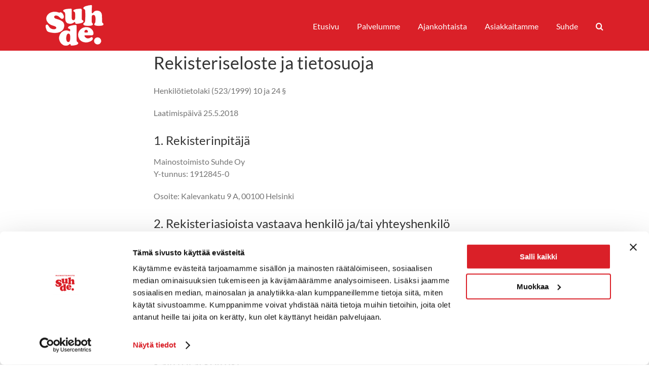

--- FILE ---
content_type: text/html; charset=utf-8
request_url: https://www.google.com/recaptcha/api2/anchor?ar=1&k=6Le31oIUAAAAAHJiv0Y5P1wm_s9NI9AUFj1GSTCo&co=aHR0cHM6Ly93d3cuc3VoZGUuZmk6NDQz&hl=en&v=PoyoqOPhxBO7pBk68S4YbpHZ&size=invisible&anchor-ms=20000&execute-ms=30000&cb=y5p60iflybss
body_size: 48799
content:
<!DOCTYPE HTML><html dir="ltr" lang="en"><head><meta http-equiv="Content-Type" content="text/html; charset=UTF-8">
<meta http-equiv="X-UA-Compatible" content="IE=edge">
<title>reCAPTCHA</title>
<style type="text/css">
/* cyrillic-ext */
@font-face {
  font-family: 'Roboto';
  font-style: normal;
  font-weight: 400;
  font-stretch: 100%;
  src: url(//fonts.gstatic.com/s/roboto/v48/KFO7CnqEu92Fr1ME7kSn66aGLdTylUAMa3GUBHMdazTgWw.woff2) format('woff2');
  unicode-range: U+0460-052F, U+1C80-1C8A, U+20B4, U+2DE0-2DFF, U+A640-A69F, U+FE2E-FE2F;
}
/* cyrillic */
@font-face {
  font-family: 'Roboto';
  font-style: normal;
  font-weight: 400;
  font-stretch: 100%;
  src: url(//fonts.gstatic.com/s/roboto/v48/KFO7CnqEu92Fr1ME7kSn66aGLdTylUAMa3iUBHMdazTgWw.woff2) format('woff2');
  unicode-range: U+0301, U+0400-045F, U+0490-0491, U+04B0-04B1, U+2116;
}
/* greek-ext */
@font-face {
  font-family: 'Roboto';
  font-style: normal;
  font-weight: 400;
  font-stretch: 100%;
  src: url(//fonts.gstatic.com/s/roboto/v48/KFO7CnqEu92Fr1ME7kSn66aGLdTylUAMa3CUBHMdazTgWw.woff2) format('woff2');
  unicode-range: U+1F00-1FFF;
}
/* greek */
@font-face {
  font-family: 'Roboto';
  font-style: normal;
  font-weight: 400;
  font-stretch: 100%;
  src: url(//fonts.gstatic.com/s/roboto/v48/KFO7CnqEu92Fr1ME7kSn66aGLdTylUAMa3-UBHMdazTgWw.woff2) format('woff2');
  unicode-range: U+0370-0377, U+037A-037F, U+0384-038A, U+038C, U+038E-03A1, U+03A3-03FF;
}
/* math */
@font-face {
  font-family: 'Roboto';
  font-style: normal;
  font-weight: 400;
  font-stretch: 100%;
  src: url(//fonts.gstatic.com/s/roboto/v48/KFO7CnqEu92Fr1ME7kSn66aGLdTylUAMawCUBHMdazTgWw.woff2) format('woff2');
  unicode-range: U+0302-0303, U+0305, U+0307-0308, U+0310, U+0312, U+0315, U+031A, U+0326-0327, U+032C, U+032F-0330, U+0332-0333, U+0338, U+033A, U+0346, U+034D, U+0391-03A1, U+03A3-03A9, U+03B1-03C9, U+03D1, U+03D5-03D6, U+03F0-03F1, U+03F4-03F5, U+2016-2017, U+2034-2038, U+203C, U+2040, U+2043, U+2047, U+2050, U+2057, U+205F, U+2070-2071, U+2074-208E, U+2090-209C, U+20D0-20DC, U+20E1, U+20E5-20EF, U+2100-2112, U+2114-2115, U+2117-2121, U+2123-214F, U+2190, U+2192, U+2194-21AE, U+21B0-21E5, U+21F1-21F2, U+21F4-2211, U+2213-2214, U+2216-22FF, U+2308-230B, U+2310, U+2319, U+231C-2321, U+2336-237A, U+237C, U+2395, U+239B-23B7, U+23D0, U+23DC-23E1, U+2474-2475, U+25AF, U+25B3, U+25B7, U+25BD, U+25C1, U+25CA, U+25CC, U+25FB, U+266D-266F, U+27C0-27FF, U+2900-2AFF, U+2B0E-2B11, U+2B30-2B4C, U+2BFE, U+3030, U+FF5B, U+FF5D, U+1D400-1D7FF, U+1EE00-1EEFF;
}
/* symbols */
@font-face {
  font-family: 'Roboto';
  font-style: normal;
  font-weight: 400;
  font-stretch: 100%;
  src: url(//fonts.gstatic.com/s/roboto/v48/KFO7CnqEu92Fr1ME7kSn66aGLdTylUAMaxKUBHMdazTgWw.woff2) format('woff2');
  unicode-range: U+0001-000C, U+000E-001F, U+007F-009F, U+20DD-20E0, U+20E2-20E4, U+2150-218F, U+2190, U+2192, U+2194-2199, U+21AF, U+21E6-21F0, U+21F3, U+2218-2219, U+2299, U+22C4-22C6, U+2300-243F, U+2440-244A, U+2460-24FF, U+25A0-27BF, U+2800-28FF, U+2921-2922, U+2981, U+29BF, U+29EB, U+2B00-2BFF, U+4DC0-4DFF, U+FFF9-FFFB, U+10140-1018E, U+10190-1019C, U+101A0, U+101D0-101FD, U+102E0-102FB, U+10E60-10E7E, U+1D2C0-1D2D3, U+1D2E0-1D37F, U+1F000-1F0FF, U+1F100-1F1AD, U+1F1E6-1F1FF, U+1F30D-1F30F, U+1F315, U+1F31C, U+1F31E, U+1F320-1F32C, U+1F336, U+1F378, U+1F37D, U+1F382, U+1F393-1F39F, U+1F3A7-1F3A8, U+1F3AC-1F3AF, U+1F3C2, U+1F3C4-1F3C6, U+1F3CA-1F3CE, U+1F3D4-1F3E0, U+1F3ED, U+1F3F1-1F3F3, U+1F3F5-1F3F7, U+1F408, U+1F415, U+1F41F, U+1F426, U+1F43F, U+1F441-1F442, U+1F444, U+1F446-1F449, U+1F44C-1F44E, U+1F453, U+1F46A, U+1F47D, U+1F4A3, U+1F4B0, U+1F4B3, U+1F4B9, U+1F4BB, U+1F4BF, U+1F4C8-1F4CB, U+1F4D6, U+1F4DA, U+1F4DF, U+1F4E3-1F4E6, U+1F4EA-1F4ED, U+1F4F7, U+1F4F9-1F4FB, U+1F4FD-1F4FE, U+1F503, U+1F507-1F50B, U+1F50D, U+1F512-1F513, U+1F53E-1F54A, U+1F54F-1F5FA, U+1F610, U+1F650-1F67F, U+1F687, U+1F68D, U+1F691, U+1F694, U+1F698, U+1F6AD, U+1F6B2, U+1F6B9-1F6BA, U+1F6BC, U+1F6C6-1F6CF, U+1F6D3-1F6D7, U+1F6E0-1F6EA, U+1F6F0-1F6F3, U+1F6F7-1F6FC, U+1F700-1F7FF, U+1F800-1F80B, U+1F810-1F847, U+1F850-1F859, U+1F860-1F887, U+1F890-1F8AD, U+1F8B0-1F8BB, U+1F8C0-1F8C1, U+1F900-1F90B, U+1F93B, U+1F946, U+1F984, U+1F996, U+1F9E9, U+1FA00-1FA6F, U+1FA70-1FA7C, U+1FA80-1FA89, U+1FA8F-1FAC6, U+1FACE-1FADC, U+1FADF-1FAE9, U+1FAF0-1FAF8, U+1FB00-1FBFF;
}
/* vietnamese */
@font-face {
  font-family: 'Roboto';
  font-style: normal;
  font-weight: 400;
  font-stretch: 100%;
  src: url(//fonts.gstatic.com/s/roboto/v48/KFO7CnqEu92Fr1ME7kSn66aGLdTylUAMa3OUBHMdazTgWw.woff2) format('woff2');
  unicode-range: U+0102-0103, U+0110-0111, U+0128-0129, U+0168-0169, U+01A0-01A1, U+01AF-01B0, U+0300-0301, U+0303-0304, U+0308-0309, U+0323, U+0329, U+1EA0-1EF9, U+20AB;
}
/* latin-ext */
@font-face {
  font-family: 'Roboto';
  font-style: normal;
  font-weight: 400;
  font-stretch: 100%;
  src: url(//fonts.gstatic.com/s/roboto/v48/KFO7CnqEu92Fr1ME7kSn66aGLdTylUAMa3KUBHMdazTgWw.woff2) format('woff2');
  unicode-range: U+0100-02BA, U+02BD-02C5, U+02C7-02CC, U+02CE-02D7, U+02DD-02FF, U+0304, U+0308, U+0329, U+1D00-1DBF, U+1E00-1E9F, U+1EF2-1EFF, U+2020, U+20A0-20AB, U+20AD-20C0, U+2113, U+2C60-2C7F, U+A720-A7FF;
}
/* latin */
@font-face {
  font-family: 'Roboto';
  font-style: normal;
  font-weight: 400;
  font-stretch: 100%;
  src: url(//fonts.gstatic.com/s/roboto/v48/KFO7CnqEu92Fr1ME7kSn66aGLdTylUAMa3yUBHMdazQ.woff2) format('woff2');
  unicode-range: U+0000-00FF, U+0131, U+0152-0153, U+02BB-02BC, U+02C6, U+02DA, U+02DC, U+0304, U+0308, U+0329, U+2000-206F, U+20AC, U+2122, U+2191, U+2193, U+2212, U+2215, U+FEFF, U+FFFD;
}
/* cyrillic-ext */
@font-face {
  font-family: 'Roboto';
  font-style: normal;
  font-weight: 500;
  font-stretch: 100%;
  src: url(//fonts.gstatic.com/s/roboto/v48/KFO7CnqEu92Fr1ME7kSn66aGLdTylUAMa3GUBHMdazTgWw.woff2) format('woff2');
  unicode-range: U+0460-052F, U+1C80-1C8A, U+20B4, U+2DE0-2DFF, U+A640-A69F, U+FE2E-FE2F;
}
/* cyrillic */
@font-face {
  font-family: 'Roboto';
  font-style: normal;
  font-weight: 500;
  font-stretch: 100%;
  src: url(//fonts.gstatic.com/s/roboto/v48/KFO7CnqEu92Fr1ME7kSn66aGLdTylUAMa3iUBHMdazTgWw.woff2) format('woff2');
  unicode-range: U+0301, U+0400-045F, U+0490-0491, U+04B0-04B1, U+2116;
}
/* greek-ext */
@font-face {
  font-family: 'Roboto';
  font-style: normal;
  font-weight: 500;
  font-stretch: 100%;
  src: url(//fonts.gstatic.com/s/roboto/v48/KFO7CnqEu92Fr1ME7kSn66aGLdTylUAMa3CUBHMdazTgWw.woff2) format('woff2');
  unicode-range: U+1F00-1FFF;
}
/* greek */
@font-face {
  font-family: 'Roboto';
  font-style: normal;
  font-weight: 500;
  font-stretch: 100%;
  src: url(//fonts.gstatic.com/s/roboto/v48/KFO7CnqEu92Fr1ME7kSn66aGLdTylUAMa3-UBHMdazTgWw.woff2) format('woff2');
  unicode-range: U+0370-0377, U+037A-037F, U+0384-038A, U+038C, U+038E-03A1, U+03A3-03FF;
}
/* math */
@font-face {
  font-family: 'Roboto';
  font-style: normal;
  font-weight: 500;
  font-stretch: 100%;
  src: url(//fonts.gstatic.com/s/roboto/v48/KFO7CnqEu92Fr1ME7kSn66aGLdTylUAMawCUBHMdazTgWw.woff2) format('woff2');
  unicode-range: U+0302-0303, U+0305, U+0307-0308, U+0310, U+0312, U+0315, U+031A, U+0326-0327, U+032C, U+032F-0330, U+0332-0333, U+0338, U+033A, U+0346, U+034D, U+0391-03A1, U+03A3-03A9, U+03B1-03C9, U+03D1, U+03D5-03D6, U+03F0-03F1, U+03F4-03F5, U+2016-2017, U+2034-2038, U+203C, U+2040, U+2043, U+2047, U+2050, U+2057, U+205F, U+2070-2071, U+2074-208E, U+2090-209C, U+20D0-20DC, U+20E1, U+20E5-20EF, U+2100-2112, U+2114-2115, U+2117-2121, U+2123-214F, U+2190, U+2192, U+2194-21AE, U+21B0-21E5, U+21F1-21F2, U+21F4-2211, U+2213-2214, U+2216-22FF, U+2308-230B, U+2310, U+2319, U+231C-2321, U+2336-237A, U+237C, U+2395, U+239B-23B7, U+23D0, U+23DC-23E1, U+2474-2475, U+25AF, U+25B3, U+25B7, U+25BD, U+25C1, U+25CA, U+25CC, U+25FB, U+266D-266F, U+27C0-27FF, U+2900-2AFF, U+2B0E-2B11, U+2B30-2B4C, U+2BFE, U+3030, U+FF5B, U+FF5D, U+1D400-1D7FF, U+1EE00-1EEFF;
}
/* symbols */
@font-face {
  font-family: 'Roboto';
  font-style: normal;
  font-weight: 500;
  font-stretch: 100%;
  src: url(//fonts.gstatic.com/s/roboto/v48/KFO7CnqEu92Fr1ME7kSn66aGLdTylUAMaxKUBHMdazTgWw.woff2) format('woff2');
  unicode-range: U+0001-000C, U+000E-001F, U+007F-009F, U+20DD-20E0, U+20E2-20E4, U+2150-218F, U+2190, U+2192, U+2194-2199, U+21AF, U+21E6-21F0, U+21F3, U+2218-2219, U+2299, U+22C4-22C6, U+2300-243F, U+2440-244A, U+2460-24FF, U+25A0-27BF, U+2800-28FF, U+2921-2922, U+2981, U+29BF, U+29EB, U+2B00-2BFF, U+4DC0-4DFF, U+FFF9-FFFB, U+10140-1018E, U+10190-1019C, U+101A0, U+101D0-101FD, U+102E0-102FB, U+10E60-10E7E, U+1D2C0-1D2D3, U+1D2E0-1D37F, U+1F000-1F0FF, U+1F100-1F1AD, U+1F1E6-1F1FF, U+1F30D-1F30F, U+1F315, U+1F31C, U+1F31E, U+1F320-1F32C, U+1F336, U+1F378, U+1F37D, U+1F382, U+1F393-1F39F, U+1F3A7-1F3A8, U+1F3AC-1F3AF, U+1F3C2, U+1F3C4-1F3C6, U+1F3CA-1F3CE, U+1F3D4-1F3E0, U+1F3ED, U+1F3F1-1F3F3, U+1F3F5-1F3F7, U+1F408, U+1F415, U+1F41F, U+1F426, U+1F43F, U+1F441-1F442, U+1F444, U+1F446-1F449, U+1F44C-1F44E, U+1F453, U+1F46A, U+1F47D, U+1F4A3, U+1F4B0, U+1F4B3, U+1F4B9, U+1F4BB, U+1F4BF, U+1F4C8-1F4CB, U+1F4D6, U+1F4DA, U+1F4DF, U+1F4E3-1F4E6, U+1F4EA-1F4ED, U+1F4F7, U+1F4F9-1F4FB, U+1F4FD-1F4FE, U+1F503, U+1F507-1F50B, U+1F50D, U+1F512-1F513, U+1F53E-1F54A, U+1F54F-1F5FA, U+1F610, U+1F650-1F67F, U+1F687, U+1F68D, U+1F691, U+1F694, U+1F698, U+1F6AD, U+1F6B2, U+1F6B9-1F6BA, U+1F6BC, U+1F6C6-1F6CF, U+1F6D3-1F6D7, U+1F6E0-1F6EA, U+1F6F0-1F6F3, U+1F6F7-1F6FC, U+1F700-1F7FF, U+1F800-1F80B, U+1F810-1F847, U+1F850-1F859, U+1F860-1F887, U+1F890-1F8AD, U+1F8B0-1F8BB, U+1F8C0-1F8C1, U+1F900-1F90B, U+1F93B, U+1F946, U+1F984, U+1F996, U+1F9E9, U+1FA00-1FA6F, U+1FA70-1FA7C, U+1FA80-1FA89, U+1FA8F-1FAC6, U+1FACE-1FADC, U+1FADF-1FAE9, U+1FAF0-1FAF8, U+1FB00-1FBFF;
}
/* vietnamese */
@font-face {
  font-family: 'Roboto';
  font-style: normal;
  font-weight: 500;
  font-stretch: 100%;
  src: url(//fonts.gstatic.com/s/roboto/v48/KFO7CnqEu92Fr1ME7kSn66aGLdTylUAMa3OUBHMdazTgWw.woff2) format('woff2');
  unicode-range: U+0102-0103, U+0110-0111, U+0128-0129, U+0168-0169, U+01A0-01A1, U+01AF-01B0, U+0300-0301, U+0303-0304, U+0308-0309, U+0323, U+0329, U+1EA0-1EF9, U+20AB;
}
/* latin-ext */
@font-face {
  font-family: 'Roboto';
  font-style: normal;
  font-weight: 500;
  font-stretch: 100%;
  src: url(//fonts.gstatic.com/s/roboto/v48/KFO7CnqEu92Fr1ME7kSn66aGLdTylUAMa3KUBHMdazTgWw.woff2) format('woff2');
  unicode-range: U+0100-02BA, U+02BD-02C5, U+02C7-02CC, U+02CE-02D7, U+02DD-02FF, U+0304, U+0308, U+0329, U+1D00-1DBF, U+1E00-1E9F, U+1EF2-1EFF, U+2020, U+20A0-20AB, U+20AD-20C0, U+2113, U+2C60-2C7F, U+A720-A7FF;
}
/* latin */
@font-face {
  font-family: 'Roboto';
  font-style: normal;
  font-weight: 500;
  font-stretch: 100%;
  src: url(//fonts.gstatic.com/s/roboto/v48/KFO7CnqEu92Fr1ME7kSn66aGLdTylUAMa3yUBHMdazQ.woff2) format('woff2');
  unicode-range: U+0000-00FF, U+0131, U+0152-0153, U+02BB-02BC, U+02C6, U+02DA, U+02DC, U+0304, U+0308, U+0329, U+2000-206F, U+20AC, U+2122, U+2191, U+2193, U+2212, U+2215, U+FEFF, U+FFFD;
}
/* cyrillic-ext */
@font-face {
  font-family: 'Roboto';
  font-style: normal;
  font-weight: 900;
  font-stretch: 100%;
  src: url(//fonts.gstatic.com/s/roboto/v48/KFO7CnqEu92Fr1ME7kSn66aGLdTylUAMa3GUBHMdazTgWw.woff2) format('woff2');
  unicode-range: U+0460-052F, U+1C80-1C8A, U+20B4, U+2DE0-2DFF, U+A640-A69F, U+FE2E-FE2F;
}
/* cyrillic */
@font-face {
  font-family: 'Roboto';
  font-style: normal;
  font-weight: 900;
  font-stretch: 100%;
  src: url(//fonts.gstatic.com/s/roboto/v48/KFO7CnqEu92Fr1ME7kSn66aGLdTylUAMa3iUBHMdazTgWw.woff2) format('woff2');
  unicode-range: U+0301, U+0400-045F, U+0490-0491, U+04B0-04B1, U+2116;
}
/* greek-ext */
@font-face {
  font-family: 'Roboto';
  font-style: normal;
  font-weight: 900;
  font-stretch: 100%;
  src: url(//fonts.gstatic.com/s/roboto/v48/KFO7CnqEu92Fr1ME7kSn66aGLdTylUAMa3CUBHMdazTgWw.woff2) format('woff2');
  unicode-range: U+1F00-1FFF;
}
/* greek */
@font-face {
  font-family: 'Roboto';
  font-style: normal;
  font-weight: 900;
  font-stretch: 100%;
  src: url(//fonts.gstatic.com/s/roboto/v48/KFO7CnqEu92Fr1ME7kSn66aGLdTylUAMa3-UBHMdazTgWw.woff2) format('woff2');
  unicode-range: U+0370-0377, U+037A-037F, U+0384-038A, U+038C, U+038E-03A1, U+03A3-03FF;
}
/* math */
@font-face {
  font-family: 'Roboto';
  font-style: normal;
  font-weight: 900;
  font-stretch: 100%;
  src: url(//fonts.gstatic.com/s/roboto/v48/KFO7CnqEu92Fr1ME7kSn66aGLdTylUAMawCUBHMdazTgWw.woff2) format('woff2');
  unicode-range: U+0302-0303, U+0305, U+0307-0308, U+0310, U+0312, U+0315, U+031A, U+0326-0327, U+032C, U+032F-0330, U+0332-0333, U+0338, U+033A, U+0346, U+034D, U+0391-03A1, U+03A3-03A9, U+03B1-03C9, U+03D1, U+03D5-03D6, U+03F0-03F1, U+03F4-03F5, U+2016-2017, U+2034-2038, U+203C, U+2040, U+2043, U+2047, U+2050, U+2057, U+205F, U+2070-2071, U+2074-208E, U+2090-209C, U+20D0-20DC, U+20E1, U+20E5-20EF, U+2100-2112, U+2114-2115, U+2117-2121, U+2123-214F, U+2190, U+2192, U+2194-21AE, U+21B0-21E5, U+21F1-21F2, U+21F4-2211, U+2213-2214, U+2216-22FF, U+2308-230B, U+2310, U+2319, U+231C-2321, U+2336-237A, U+237C, U+2395, U+239B-23B7, U+23D0, U+23DC-23E1, U+2474-2475, U+25AF, U+25B3, U+25B7, U+25BD, U+25C1, U+25CA, U+25CC, U+25FB, U+266D-266F, U+27C0-27FF, U+2900-2AFF, U+2B0E-2B11, U+2B30-2B4C, U+2BFE, U+3030, U+FF5B, U+FF5D, U+1D400-1D7FF, U+1EE00-1EEFF;
}
/* symbols */
@font-face {
  font-family: 'Roboto';
  font-style: normal;
  font-weight: 900;
  font-stretch: 100%;
  src: url(//fonts.gstatic.com/s/roboto/v48/KFO7CnqEu92Fr1ME7kSn66aGLdTylUAMaxKUBHMdazTgWw.woff2) format('woff2');
  unicode-range: U+0001-000C, U+000E-001F, U+007F-009F, U+20DD-20E0, U+20E2-20E4, U+2150-218F, U+2190, U+2192, U+2194-2199, U+21AF, U+21E6-21F0, U+21F3, U+2218-2219, U+2299, U+22C4-22C6, U+2300-243F, U+2440-244A, U+2460-24FF, U+25A0-27BF, U+2800-28FF, U+2921-2922, U+2981, U+29BF, U+29EB, U+2B00-2BFF, U+4DC0-4DFF, U+FFF9-FFFB, U+10140-1018E, U+10190-1019C, U+101A0, U+101D0-101FD, U+102E0-102FB, U+10E60-10E7E, U+1D2C0-1D2D3, U+1D2E0-1D37F, U+1F000-1F0FF, U+1F100-1F1AD, U+1F1E6-1F1FF, U+1F30D-1F30F, U+1F315, U+1F31C, U+1F31E, U+1F320-1F32C, U+1F336, U+1F378, U+1F37D, U+1F382, U+1F393-1F39F, U+1F3A7-1F3A8, U+1F3AC-1F3AF, U+1F3C2, U+1F3C4-1F3C6, U+1F3CA-1F3CE, U+1F3D4-1F3E0, U+1F3ED, U+1F3F1-1F3F3, U+1F3F5-1F3F7, U+1F408, U+1F415, U+1F41F, U+1F426, U+1F43F, U+1F441-1F442, U+1F444, U+1F446-1F449, U+1F44C-1F44E, U+1F453, U+1F46A, U+1F47D, U+1F4A3, U+1F4B0, U+1F4B3, U+1F4B9, U+1F4BB, U+1F4BF, U+1F4C8-1F4CB, U+1F4D6, U+1F4DA, U+1F4DF, U+1F4E3-1F4E6, U+1F4EA-1F4ED, U+1F4F7, U+1F4F9-1F4FB, U+1F4FD-1F4FE, U+1F503, U+1F507-1F50B, U+1F50D, U+1F512-1F513, U+1F53E-1F54A, U+1F54F-1F5FA, U+1F610, U+1F650-1F67F, U+1F687, U+1F68D, U+1F691, U+1F694, U+1F698, U+1F6AD, U+1F6B2, U+1F6B9-1F6BA, U+1F6BC, U+1F6C6-1F6CF, U+1F6D3-1F6D7, U+1F6E0-1F6EA, U+1F6F0-1F6F3, U+1F6F7-1F6FC, U+1F700-1F7FF, U+1F800-1F80B, U+1F810-1F847, U+1F850-1F859, U+1F860-1F887, U+1F890-1F8AD, U+1F8B0-1F8BB, U+1F8C0-1F8C1, U+1F900-1F90B, U+1F93B, U+1F946, U+1F984, U+1F996, U+1F9E9, U+1FA00-1FA6F, U+1FA70-1FA7C, U+1FA80-1FA89, U+1FA8F-1FAC6, U+1FACE-1FADC, U+1FADF-1FAE9, U+1FAF0-1FAF8, U+1FB00-1FBFF;
}
/* vietnamese */
@font-face {
  font-family: 'Roboto';
  font-style: normal;
  font-weight: 900;
  font-stretch: 100%;
  src: url(//fonts.gstatic.com/s/roboto/v48/KFO7CnqEu92Fr1ME7kSn66aGLdTylUAMa3OUBHMdazTgWw.woff2) format('woff2');
  unicode-range: U+0102-0103, U+0110-0111, U+0128-0129, U+0168-0169, U+01A0-01A1, U+01AF-01B0, U+0300-0301, U+0303-0304, U+0308-0309, U+0323, U+0329, U+1EA0-1EF9, U+20AB;
}
/* latin-ext */
@font-face {
  font-family: 'Roboto';
  font-style: normal;
  font-weight: 900;
  font-stretch: 100%;
  src: url(//fonts.gstatic.com/s/roboto/v48/KFO7CnqEu92Fr1ME7kSn66aGLdTylUAMa3KUBHMdazTgWw.woff2) format('woff2');
  unicode-range: U+0100-02BA, U+02BD-02C5, U+02C7-02CC, U+02CE-02D7, U+02DD-02FF, U+0304, U+0308, U+0329, U+1D00-1DBF, U+1E00-1E9F, U+1EF2-1EFF, U+2020, U+20A0-20AB, U+20AD-20C0, U+2113, U+2C60-2C7F, U+A720-A7FF;
}
/* latin */
@font-face {
  font-family: 'Roboto';
  font-style: normal;
  font-weight: 900;
  font-stretch: 100%;
  src: url(//fonts.gstatic.com/s/roboto/v48/KFO7CnqEu92Fr1ME7kSn66aGLdTylUAMa3yUBHMdazQ.woff2) format('woff2');
  unicode-range: U+0000-00FF, U+0131, U+0152-0153, U+02BB-02BC, U+02C6, U+02DA, U+02DC, U+0304, U+0308, U+0329, U+2000-206F, U+20AC, U+2122, U+2191, U+2193, U+2212, U+2215, U+FEFF, U+FFFD;
}

</style>
<link rel="stylesheet" type="text/css" href="https://www.gstatic.com/recaptcha/releases/PoyoqOPhxBO7pBk68S4YbpHZ/styles__ltr.css">
<script nonce="Sq06W_k0YJK0UI4hi2xfsw" type="text/javascript">window['__recaptcha_api'] = 'https://www.google.com/recaptcha/api2/';</script>
<script type="text/javascript" src="https://www.gstatic.com/recaptcha/releases/PoyoqOPhxBO7pBk68S4YbpHZ/recaptcha__en.js" nonce="Sq06W_k0YJK0UI4hi2xfsw">
      
    </script></head>
<body><div id="rc-anchor-alert" class="rc-anchor-alert"></div>
<input type="hidden" id="recaptcha-token" value="[base64]">
<script type="text/javascript" nonce="Sq06W_k0YJK0UI4hi2xfsw">
      recaptcha.anchor.Main.init("[\x22ainput\x22,[\x22bgdata\x22,\x22\x22,\[base64]/[base64]/bmV3IFpbdF0obVswXSk6Sz09Mj9uZXcgWlt0XShtWzBdLG1bMV0pOks9PTM/bmV3IFpbdF0obVswXSxtWzFdLG1bMl0pOks9PTQ/[base64]/[base64]/[base64]/[base64]/[base64]/[base64]/[base64]/[base64]/[base64]/[base64]/[base64]/[base64]/[base64]/[base64]\\u003d\\u003d\x22,\[base64]\\u003d\x22,\x22w5vCqU7Cv8O4w6rCgFVcMDDCv8Kww7hWecKEwolfwonDgjzDgho8w74Fw7URwoTDvCZBw7gQO8KsRx9Kbg/DhMOrVDnCusOxwoJtwpV9w4vCkcOgw7YGScOLw68nQynDkcKBw4Itwo0BccOQwp9/PcK/[base64]/DqSjCuycxw4sjK1LDksK/w67DscOeRlXDjj/DuMK2w6jDp1t3VcKRwqlJw5DDuCLDtsKFwoUEwq8/RXfDvR0oQSPDisOBc8OkFMKwwqPDtj4QacO2wogaw6bCo34dbMOlwr4NwqfDg8Kyw4l2wpkWBhxRw4oIGBLCv8KpwrcNw6fDhA44wrojXTtEfUbCvk5HwpDDpcKeTsKGOMOoWS7CusK1w5fDvsK6w7pJwpZbMS/CgCTDgypFwpXDm1wcN2TDvl19Xz0gw5bDncK9w4Vpw57CrcOWFMOQPcKuPsKGAV5IworDvRHChB/DthTCsE7CrcKtPsOCY2EjDURcKMOUw7d7w5JqecKdwrPDuFwzGTU0w5fCixMvQC/CsxERwrfCjRQ+E8K2VsKJwoHDinJhwps8w6nCjMK0wozCrAMJwo9zw69/wpbDgTBCw5olBz4YwpUyDMOHw5vDgUMdw6o8OMOTwq3ChsOzwoPCh2ZiQFoJCAnCucKXYzfDiA96ccOAD8OawoUJw7TDisO5DG98ScKmV8OUS8Olw7MIwr/Dn8O2IMK5EcO+w4lifBB0w5Uqwrl0dTYhAF/ClcKad0DDs8K4wo3CvRrDgsK7woXDji0JWyw5w5XDvcOXKXkWw7VvLCwvBgbDnj8iwpPCosOLHlw3Tm0Rw67CqB7CmBLCs8Kkw43DsA1aw4Vgw7sxMcOjw4bDpmNpwrcCGGlvw502IcOKDg/[base64]/DtlzDkGzDtGjDkFIeMlJOU8OLwp/DgxBgNcO5w5VjwozDmMOAw7hkwrZqCsOSVsKfDQXCqcK0w71wBcKkw5B+wqzCg3fDscO5OC/CsGIeVTzClsOMWsKZw6w9w7rCksO4w6HCl8KWLcOxwoQJw77Cnw/Ch8OhwqHDs8KqwopDwqxhV3EewpV1A8OmOsOUwokWwonCnMO6w6wfMWvCv8Oow6DCgjvDk8KbNMOuw7PDo8Oew6jDmsKMw7HDnQg2DX8QOcOrRyLDrAXCkVsKT1QkfsO0w5XDvMKSUcKWw5IVI8KVKMKTw6Fpw5Y2JsK3w78lwqjCmXc/[base64]/DlxbCr8KGeVoyw617w60VCSnDq8K0Vg7CmGg4wqR8wq08T8OJETQ9w6nDtcOtCcKfw4xlw7pMbBMHOGnDtQQKWcOYPi/ChcOrZsKCDGUwB8OaXsOIwpvCm27Cn8OUw6Uzw6offxlbw6zDswhuacOFwpMIwo/Cj8KSLkUuw6XDkzx/wpHDiht1KUrCtH/DpMKwSEBLw7nDvMOyw6M3wq7DrHjCiWvCuSDDiH0vOjnCiMKyw5R0KMKDSTJWw6lIw64+wr7DhA4BQcKew5PCmsOtwrjDhMKbZcKXbsO3XMOfb8O/RcKPw7XClMKyOcOHfzA2wonDs8OiE8KlY8KmQBnDtUjDosK9worCksO1HjQKw7XDvMOmw7pbwpHClMOwwq/DhsKYLEvDt0rCr07DhF/CrcK1PG7DkysKXsOfw5wuM8ODT8O+w60Ew6rDqXbDiwQXw6LCmsKew6UrWsK4FR8yA8OkMnLCsBjDgMO0VQ0rVsK4bDgowrJLT0/Dl30BGEjCk8O0wqo8c2rCi0TCp2fDgBAVw4J5w7vDtsKgwqnCusKLw73Dl3TCrcKLK3XCjcOzC8K4wo8INcKERMOjw6MUw4AdPjHDhALDokEHRsKpPErCrT7DhUsoWwZUw6Mrw7VmwrY5w4bDj2/[base64]/[base64]/CnMKpKUbDtxLCmn3DpMOZwpnDjzPDpD0bw5MLIcO6RsO/w6bDtTPDvR/DrTDDhx9pWAUMwrY4wqDClRwrWsOCB8Oiw6FxVx4Kwos7eE7DizXDmMOMw6TDj8OPwosKwpNRw4dfbcKYwrMpwrXCrMOew7ctw47CkcKldcOSd8K+IMOpPzk/wpdHw7VkYcO+wqkuUS/DhMOmHMKcflHDmcOtwpPDjX3CsMK1w7gIwqU5wp51w67CvigIP8Kpd1xZAcK5wqEuEQElwprCiwvCqShOw73DglLDvVTCiF5bw7JkwofDvH9mcmPDlXbChcKcw5law5VVM8K1wpvDmVzDs8O9w5xFwpPDr8K6w67Dmg7DvsKqw6M0acOvYA/CgsOIwpZDcj4uw4INEMOUw5/CoyHDoMOew7bDjUrCssOZWWrDg1bCmxTCsy9MMMKhZsK0PsKrU8KZwoU0T8KzEWJjwoFLHMKBw57DkicpN1pVenIXw4zCocKTw78zeMO2JQIVbxRbfcKrAUZcKGJ6BRNxwqcxW8Kqw5QuwrrCkMOMwqF4fituJ8OKw6BcwqPDqcOKYsOyX8Odw7LCkMKBA0gfwr/Cl8KmPsOeQ8K+wqjCvsOmw79rDVsVc8OufS10GXQgw7nCmMKZXWdCEXVpG8KDwp0Tw7JYw4BqwoYAw6zCuUgnC8OIw4YEUsO8wpnDpCAwwoHDp2bCtsOIRxjCssO2aW8bwqpSw6thw4ZmfcKpR8OVDnPCjMK6McK+XS4bY8Kvwoo9w559H8K9fnYVwqrClCgOWsK3Cn/CiUvDhsKhwqbClV9peMKAOcKNeg/Dm8OmKCXCmcOjenLDi8K5Hn3CjMKsIQXDqCfDmgPCgT/DpXXCqBE/wr3DtsOPZ8Kxw6YTw5VhwoTCjMOSGV11BzJVwr/Cm8KAwpIgw5XCpkTCtAEvHmbCgMKCQwbDicK7Pm7DjcKcX23Dlw3DjsOoVX7CjkPCsMKtw5lGcsOOHw9sw7hBwrvCpcKtw5BKAxoqw53DmMKdL8Olw4rDiMO6w4tcwrQzERtFZiPDj8K5MUjDmMOfwoTCoFXCpg/[base64]/DnRoZbMKMOcOkBCY0w79eTjnDsMKQWcK5w7g7aMKlW1zDk2jCm8K2wqnCtcK9wr1TAMK/UsKpwqjDjsKcw5VOw5/DoxrChcO5wrgKYjhIMDoTwovDr8KpbsOCfMKBMTTCpxzCucKbw646wpsZKsOtVhZqw6zCisKrHFNEcCXCjcK+PkLDsUhhYsOSHMKuOysQwp/DqcOvwpDDohEsWsOkw6nCosKXw7oAw7B0w69/[base64]/CucOnwrvCl8Onwp3DgMKDw6TCgsOLwqFwMDPCjcK4aFkYG8K/w4UMw7jChMOPw5LDmBXDksO5wrjDoMKawosvTMK7BUnDisKRQMKkbsOYw5LDm0lAwqVSw4AaVsOeVBfDqcKVwr/Cpm3Do8O7wqjCssOIVSg1w4bCkcKVwpbDtzx+w6p+LsK4w4I0f8O3wq4tw6VSUWZyRXLDqBpIYl5sw6NdwrHDucK3wojDmA9JwoZPwrsbEVIpwr/DjcO2XMKMBcKxdMK1b24bw5V7w5HDhVHDoibCvXIIJsKewqhWCcOAwo9VwqDDg0fDuEgvwrXDt8Oqw77CjcOSD8OhwqrDrsKuwqpVPsKQKy8vw6LDisOCwqnCmSgSBmh8QcK7Y3HChcKGQyXDlcOqw5/Du8KEw6rChsO3bMO6w5TDkMOlZcK1ccKCwq8uFBPCj0FTZsKEw6jDi8O0e8OAWMK+w4UGAE/CiU3DmndgJxFJWA9fEl8DwoAZw502w7zCr8K1N8OCwovDgQE2Gy0mX8OJbCPDosKrw5zDtMKnb0zCi8OwJmLDocKuO1zDixJqwrzCq1MiwpbDjzdNBg7DgcOcTE8AOQ1tw4zDrER9VzR4wrISa8KGwqdWcMOywr8Pwp4fX8OCwq/DqHkdw4fCsGjCn8OdbEzDiMKCVcOiasK2woDDv8KqJnULw4bDolR2FcK6wpUHbCDDqBEDwp4eFkp3w5fCokBxwq/Do8OgX8KswqDCniHDgkkiw7jDoB1tbRR2M3PDiDReI8OyfljDncK6w5QLUgFmwqA0wpEaEArDsMKmVSVZGWkvwoDCtsO2CCHCo3fCvkMgTcKMeMKWwp4WwoLCgMOFw7/[base64]/CjsKkwqbDlcKSDBrCrF/Dr0k+w5LCvMKrw77Cg8Knw6ZcZALCscKSwrJ3O8Oiw4/[base64]/DmyAmw5EZJsKSKsK/[base64]/DjBTCtQrDgcOxHRgrwq7Dt8OIbigVw4NYwrAnCcOPwp1JLcKswp7DnDPCmywgGMKiw4PCrS9Uw6HDvXxWw4VswrMqw6ALdVrDvz/[base64]/CkcOWEnkHVcK4BMOiw5nCuF3CucOWw7HCvcOzZcObwqLDlMKrNi3CrcKcJcOTwpIfK0gFBMO/w6tgO8OSwoLCvSLDq8KmXiDDtXHDo8KZBMK8w6HDpMKBw4oCw6hfw60uw7w+wpTDg1tmw6/Dn8OHQX1Ww4oTwqR6w6sRw6oCI8KOwr/[base64]/DqRbCuxHCvXLDkQ7Dq8Onw7zDp8Krw5EtwqHDqUjDiMK8fApaw5U7wqLDvsOAwojCgcOTwqtnw4PDsMK6LxLCs2fCnmJ5C8OqV8ObFXpOMxPDpkw4w7sowrPDuVU/[base64]/bW/[base64]/CtsKpZUBhM8KOwpXCs8K6amPDh3rCo8KbeyDCqsKzfsKgwqDDol/[base64]/DmsKjwqjCv09zwrB7w67Cv0/CpMOlwqcBasOhGDbDjEEUc1fDgsONI8Kzw61ZXmTCqQsNWsOjw5fCosKZw5vDtsKfwr/CgMOuLR7CnsOQbMKawobCoh8FIcOkw57CgcKHw7vCv2PCq8OFDiR2RMObH8KsSghUUsOaKADCi8KvLAsGw5oPOGEpwoXCm8Oqw6fDqcOkZxdPwrAtwos/[base64]/CuMOLw4vDtyJNGMOwwq/CjjPCt2/CucK5A1bCuj/CkMOZRlfCtgcpecKcw5fDnQosKC3CtsKKw6UlaHwawr/[base64]/DlBwUOSfDlcKcwqHDrMOSwoLChsOwwprCv1dBw7fDnsKrw6XDmxd2B8O/[base64]/Cv8Omw5HCs2E8wqxFwrvCu1PDqsK+w7k/XcO/wrzDpcO6LwLCizxCwrTCoU1edsOFw4oLRlzDgcKQWGLDqMOzWMKNNMKSHMK1eG/CocOnwqHCisK3w53Chx9Cw6tEwolBwodKFcKuwrcvHWjCl8OXRn/CqgEDDBoiajDDvMOMw6rCo8Olw7HCgFvDhDNFBTHDgkReEMKzw67DicOfwpzDk8OzBMOWbynDm8O5w7Icw4lrLMOQTcOLZcKkwrpjIlZRZ8KuecO2w6/CtE5TAFjDlMOFJDZFdcKMfcOwIAdZOMKvwrhzw7ZGVGvCs2sZwpjDkBhzeh9pw6nCjcKlwrFOIEPDoMO2wocvTBd5wrwTwo9XFMKLTw7CkMOTwonCswwiEsKTwqh9wogge8KMOcOhwrdjC38XAcK3woXCty7DngM5woxNw7XCp8KEw71RS1LCpXFZw6Q/wp3Du8KOW0AXwpPCl34aHV8Jw5jDgMKnN8OMw4jDg8OlwrLDqsKowqYGwrN8GQpRcMO2wpXDnwo4w4/Dt8OUeMKYw4rCm8K/wqzDrsOQwp/DssKqwqnCrRPDj2fCtcKWw5xKXMO2w4UJFkjDuzAvABTDgsOtWsK+YMOpw5LClANUWsOsNHDDhMKaZMOWwpdvwrtQwqNXFMKnwrgMKsOHUyR5wqxSw6TDmDTDhEUTcXjCn23DnDhVw6Qzwp/CkWQyw4vDhsKewo8IJXzDnEzDg8OvHXnDu8OXwoBLN8OmwrrChCIbw5UZwqHCgcOpw7sCw4RtGlPCshgRw5Auwo7DjcOzPE/CvnUzYU/[base64]/[base64]/DsnjDmEnCrE/[base64]/DkjYOw6c+wp9Nw41JI8OxwotKF2BTEUPDoV3Cq8O9w57DnAbDpsK/[base64]/DliXDmQ9cXTQKXnXCox7DkjXDnR83QsKQwrtiw7/Dp1LCkMKcwqTDrMKyUXvCrMKZwo1/woHCp8KYwptTXcKuWMOQwoDCscOjwpR6w7UcKMKswqvCpcOcAMKrw6o9FsKmwpNZbwPDhWjDhMOyaMOISMORwovDlxpaf8O0DMKuwp05woNww6tqwoBRBMKXIXTDh3A8w7JFOlNEJn/ClsK0wqQYS8OBw4DDq8KPw5NleWEGDcOiw7Flw5BbLzcfQEHDhsKZG2/[base64]/CsFVEecKgwpIvEyvCqR8hGToaWA/DkcKww4DChWLDgsKxwpobwoEswosvBcO9wpoOw6cxw4TDvn9aJcKEwqE0w6kmwpLCkmVvEjzChsKvTyVIwo/Ds8O4wpvDiVTDs8KZaVMTZBAfwpwywrTDnD3CqW98wp5keFjCp8KoNMOgU8K/w6PDssKHwprDgTPDhkZKw6DDnMKQw7hAZ8KLa1PDssOWeWbDlwlAw4x4wrQFBy3Cnypew6jDoMOpwoMXw5d5wofDsBsydMKYwoQKwr1ywpIuaADCgn3DtARswqTCo8KKw7vDuV0uw5s2BA3Dt0jDrsOOT8KvwobCg2/DoMOxwoMLw6EKwpxCUnXCilRwdMONwqtbe3nDucK/wql7w705CcKyd8KgJj9Bwq4Qw55Pw7pVw7Bdw5A3wofDscKUGMOZZcOfw4hNeMK5RMKnwroiwr7Cv8OdwoXDtHDDvMKzaAscfsOqwpfDs8O3DMO/wpTCuSQsw54uw6x1woXDv3LDtcOJcMOwZ8KbacOlI8ONFsO0w5fCjm/[base64]/wpTDqXPDp0DCs8OQw5LDocKcL8OZDMKlw79cOsOWwq0Tw7PCosKwfcKSwqPDjFwswofCtDVUw6UrwqbCjDQ2wqLDtsOPw5IGa8KubcOCcArChzYOW0wjN8O3XcKZwqscJU3CkgvDiHDCqMO8w77DlFkkw5nCql/CgjXCj8OlKcOZe8KRwrbDm8OzDMKiwpvCkcO4D8K+w50UwqMPHsKKFsKqWMOqw5ctYl7CicOVw4TDrmUSIBvCvcOIeMObwoFGOcK6woXDk8KLwpvCk8KuwqfCqjHCocKDbcKgD8KbBMO9wow+McOmwoMcw65WwqAWVXLDqsK9WMO4Iz/DhcKQw5bCm0sVwoA+IDUswpjDnHTCn8Kzw5UBwqdwB3PCkMO1YsOoCjUrIMOZw6bCkkbDml7DrMKZd8Omwrp5w7LCvQ4Ow5U6w7DDoMOXZxEAw710H8O5C8OFbGlCw7XCtcOXJXUrwq7CrWV1w4doPMKWwrgQwpETw6opLsKPw7k1w55GZgJoecOXwr8gwp/[base64]/w4rDkcKiQE3CnVvCm8OBSAXCrD3DuMO9wpF9worDlcOMEnnCr2EtKwLDicOEwqLDh8O2w4xafsOITsK/wrg3KxgyV8OJwr0+w7pgD0wQFzMxW8Oww48VVxMddkfChMOjBMOMw5DDmmXDjsKXRxzCmUzCgFR3WsOowqUnw6jCvMKgwq5cw4xowrsfO2QTLVxeFFDDrcOlcMOJBQ80X8KnwoY3GMKuw5piNsKdIQ9GwpdoFMOGwo7DuMOyQwpKwqVrw7bCoQbCp8K1w5l/MTjCsMKcw6zCrDU0K8KIwp7Dl0zDjcKgw5wqw5VIJVfCo8Olw53DoWLCnsKUW8ODMCx1wqzCrAkweyg4wrxBw57CpcO/[base64]/wpHCpD82dsObw68ZwqbDkW3CjcKASsKzM8ONXlfDnTDDv8KIw5zCoUkeUcO4wp/[base64]/Dk8K/wpE9wqQ+wpJfwohIwpsSXlnDqAkEETfChcO7w4kQOsO0woQTw6XClAvCpC5dw7XCrcOdwqM5w6sULsOewrMhDGtnYcK7WjzDjRnCkcOEwrdMwqM7wp/CvVfCjBUrdmg9DcKlw43Ct8Oswod5WxgCwoo6ez/Dn3BCc28qwpQew4EDJMKQEsKyKnjDrsKwbcOFJsKzZ2jDvlJtETUOwrlLw7I1MV8BN0RCwr/CmsOOL8Oew4HCk8KJbMKPw6nCjDYQJcO/[base64]/wp3CvAXCi8OaaXUieMK+w4zDiXB2wpFpFsKFOsOjIgLCpUkRNU3DpWlDw7YaJsKAI8OUwrvDh2/[base64]/[base64]/Cp8Kmf8OPwq95ZMKIw7xHAcOmw51GEgLCglnCgw3CmMOWe8OIw6HClRB/w5NGw6kbw4xJw7dCwodtwqMaw6/CoBrDnWXCgSTCsQdQwqt7GsKSwrpaORhiHCxcwpNdwqkDwonCmUlKVsKhL8KWY8OZw4rDo1Z5EMOKw7jCsMKWw5rCtcKQwo7DvztYw4BjPjvDisK3w44DI8KIc1NtwrYXY8OSwoHCqEZKwrzCiW/Cg8O/w5lMS2/DjsKcwo8CaA/DjcOiAsOCbsOvw70EwrQNJQjCgsOHBsOeZcOxOjnCsGAyw5LDqMOSSkDDtjjCphkYw5fCkn4OAcOZP8ORwqDCn1g2wrPDrEPDqVbCoUjDn2/ClTPDqcKSwpERecKVZ3jDqjDDpcOgXMOYXXLDpGHChXvDsx3Cn8OYPAVJw6tEw5fDjcKew7XDt0HCpsO5w43Cp8OlfyXClQ7Dr8OhAsOgdsKdfsK5bcKuw5HDtsOcw7ZofUTCui/CisOrd8KmwqDClsOTHVUDXsK4w6dadT4KwoRVFxHCgcK4MMKRwoFLSMKgw6R3w4TDk8KWwr/DpMOdwqXCrsKVS1jCgCogwq7DvwTCuHXCnMKQLMOiw7x2CsKGw45NcMOtw5ZdXGMCw7QYwrLCg8KMw43DqsOXbiwoTMOBwo3CvWjCu8OlXMKRwpzDhsOVw5HCsxTDlsOgwqxHA8OLKE0OG8O4GgbDp0MJDsOYbsO/[base64]/Ck8Kowr7CkcO/[base64]/Ck8OiEkfCukYlOcKnwp/DvRrCg2QEY1bDgMKPTUXCjlLCs8OFMjUEJmvDlzbCt8K2IA3DuwfDucOSe8OYw5oNw5PDi8OLw5Ekw7jDtBRZwovClCnCgErDkcOVw4cYUirCpMKbw5XCokvDrcK6DcO8wpYXO8O7GW/CnsKvwpPDtxzCh3hqwoNPTnEgRk4jw4E4wpPCq0V6MMK4w4hQIcK8w7LDjMO4w6fDqih1w7ssw48gwqxkFRjDlCU8CsKAwrbDriPDtRpHDmXCr8ObBcOAw4nDoUvCrjNuw6oOwofCuirDqx/Cv8OSEcOjwpQ+CHzCv8OUCcKJTMKAdcOMcsOXTMKYw4nCpgR9w41iIxZ6wot5wqQwDEU6NMKFDsO4w7LDn8OvKkjCsG9rID/DjSXCr1TCoMKkbcKXVBrDvCFNK8KxwpbDhMK5w5oIVFdNwrkGdQ7CsWotwr8Fw6s6woTCjX3DoMOzwobDkHXDjV5owqzDsMKUVcOvCGbDlcKZw4xiwrPDo0xWScKSMcK1woo6w5YLwqUsWsKsFyIRw7LCvsKfw5DCixLDq8O8wrt5wookL0s8wowtO1MZdsKzwp/DuhLCqsOVL8O2woYmwqXDnBxCwqbDtcKXw5hkNMORZcKHw6xtw4DDo8KHK8KGECYuw40BwpXCvMO3EMO0woDDl8KKwpXDmBEgBcOFw58mX3k1wrnCqE7DmhrCn8OkClrCkHnCisO+D2pWdyRcdcKiw68iwqNcAFDDnTcxw5vCkBlPwq/CmDTDr8ODSgVBwoVJUl0Qw7lDRMKmccKfw6FIDMOnGj/Ctw5TN0PDisOKDMK5UVUWbA3DssOfPVnCsn/ChHTDuH5/w6LDo8O0WsOTw5DDgsKywrfDo0kGw7/ClzDDhgLCqi9Zw5ABw5zDrMOHwrPDn8OJSMO6w7/Du8OJwrHDp1BWeRLCu8KtYcOnwqVyWFZmw7lNJkbDjsO1w7TCnMO8K1vCuBrDr23DnMOMw7AGUg3CjcOMw5R7w5zDj2YMM8Klw5c4BDHDiHJqwp/Cs8ObO8KmVsOEw7hCVsKxw77CtMO8wqNgNcKKw4jDtC5db8KlwpXClUnCkcKuUnpEfcKbCsKaw5J5JsOQwoMhdX8jwqUhwqV4wp3CsSDCr8KfCHt7wpAVw5NcwqQfw6sGC8KuQcO9UsObwowxw7YcwrfDvERCwox7wqnCpS/[base64]/CrcOWQ0jDtm3Cu3oQw7nDqitsO8KFwo3CtUbCowk5w6QQwq3CuhXCuB/Cl0PDrMKXDsOow4FSeMOHOlTDmsO9w4XDrVQbPMONwqHDhEvCi1VuCMKFcFrDm8KUfiLCkjDCgsKQF8O7wqZZFyDCuRDCkjBJw6jDgVjDmsOCwq4JNxpyW0ZgExkRHMO0w5A7XUDDlsOHw7fDuMOIw7DDtG/Du8ORw5HDlcKDw5EceirDsmEiw5rDtMOvD8OkwqbDvxnCiGs1wocLw5xANcOiwoXCv8KhVhNBJiHDnxRewq7DsMKEw7lnT1vDuU1mw7JuRMOHwrDDg2taw4trWsOrwrAUwokKeiJKwqgULRsKBj3Cl8Ojw7M2w5HCiFFkAcK/dMKawqVDNh/CgGcjw7syE8OEwrBVAV/Do8O3wqQNd1g0wrPCuXY5C31ewpw6XsK6XcO/NXxARMOLDxnDr07CizgsHC5beMONw7/Cs05pw6F6B2ovw6dfTVrDpiHCnsORZnUeccOCIcO6woEgworCssK0PkBMw5vCnnRXwoMfBMOcaioSQyQDZ8KIw6vDmsORwoTCucO+w5lzw4dUaBfCp8KGVWfDjDh/woc4QMKPwpDCucK9w7DDtsKqw4AMwp0iw43DpsKYdMO/woTDuQ9GbF7DncOlw6xBwoowwqo7w6zClC9LHT9PGFxUR8O8DsO2WsKnwoDCucKkacODw55jwoV/[base64]/DosOFesKYwrpqwo7CsMOywqxowoPCogrDuwzCqE5GwqvCnETDrSBKeMKJWsOdw7RUw4zDlMOAaMK8FnNYWMOGwrXDnMOPw5DDj8Kfw7DCmcOCH8KDVx3CqFfCj8OdwrTCucK/w7bCpMKSEcOcwpgsXElVLhrDhsOiOcOCwpx6w78iw4/CmMKWw7U6wr/[base64]/SsOUwpthYGbDksKSCsKyw4l7AMOFwqsedy7Do2HCkRXDnlDDhS1uw78zZ8OxwpI4woYNRFnCjcO3LcKIw6/Dv2PDjRg4w5zCt2jDolLDucKnw47CrWkWIivCqsOGwp8hw4h0KsKWa2/CkcKNwrLCsTwCG1XDiMODw683OFLCrsOowoFnw6rDuMO+R2E/b8K6w4x9wpzDrsO/KsKgw7/[base64]/w6wjJMOYwrxDSMO6fmAIwroXwoR2wozDq0DDrxDDr1/DvDE6XjFyN8K8QBDCmcO+wpV9M8KLO8OMw5zDjHvCm8ODC8O+w74dwr4ePg9Ew6VOwq0vHcOMfMKscGh4wozDnsOHwo7CmMOnMsOuw53DssOdQsOzIEbDpA/DninCvkzDksK8wr/DlMO3w6HCjC5qeTEDUsKXw4DCjBV+wqVAPAnDkH/[base64]/[base64]/ChcKgw7zDhlrDkRVQw67CtFRXVgHDhcOFdxlGw5J6QD/Co8O5worDgUTDl8Kdw7JRw7rDscOgT8Kiw48Rw6DCqcOhQ8KzM8Khw4TClhPClsKXS8Knw4pww6EcYcOSw6wCwr8iw5bDngDDh3/Dswc9RMKKZMK/AsK8w5keR1AoKcKAajfDqSdgHcO/wrxuBBQswrPDq0jDkMKVR8Kpwr/DgF3DpsOkw5jCvnMJw6XCrGHDj8O5w7UtbcKTMcKPw7XCsGdkOMKEw6cjBcOaw5gQwpxiO21owovCpMOLwpscfsOHw57CqQpGeMOvw6hwIMKywrteI8O8wp3DklLCnMOPbMOmE1/Dkxwbw7LCvm/DrGcUw5NWZC9IWhRewoVITTlUw4vDnytwB8OCXcKXIB1NFDTDrMKMwopmwrPDn2ozwo/[base64]/CjMKtLTvCgsKrwqZUwrUNw4LCong6w40aTVQ6w7jCjGM4fDsjw4TCgF01alnDnsOVSBnDj8O3wo4Qw6ZmfsOnZwBHYcOrElp9w7RJwrkuw7jDssOkwpo1CitFw7BlO8OOwq/[base64]/CjMsw4TCsBRxwrVlUMKAfsKVw5zChGHClcK1fMO7wpJsdS3DhcOAw7hrw4cxw4rCvMO/XsK/UgB5ecKJw6zCkcOswq4fVMOXw4TCm8Kxd1VGbMOsw6IVwqQDesOkw4hcwpU0UcOvwpkDwpZEO8OFwqE6w5LDsyDDql/CtsK0w580wrrDkXvDrVVpR8KEw5pGwrjChMKww7DCknvCkMKnw5tZHD/Cl8OXwqTDnHHDtcOBw7DDgxvDnsOqWMOkWTE9AXzCjD3Cj8KmKMKJKsK2PVZBc35Aw6kew6HCmMKRPsOyAcKuw7xlQwxvwo9BNyHClQ4dewfCrjvCocO6wpDDicO/woZxNmbCjsK+w6vDqzoswok+UcKww7HDi0TCgw9BZMOvw6gBYVE2V8KtNMK2ASzChx7ChB4hw5nCg3tNwpXDlgB2w6bDiwk9WhkzKW/CjcKFPDJsLcKoYiJdwpJ0FXE8GXAiGWckw7rDusO9wofDqlfDkgV2wqA4w5bCogHCnsOLw7ttASAKIcOmw4XDmnRdw53Cu8OYQ1DDhsOJGMKGwrA4wpDDo2QLXjUuLVDCl1liKMOvw5B7w4Jtw59Yw7HCtsKYw6RQYEAfGMKgw49WfsKEfsOhNxfDvkkswo/Cnn7DnMKrCVzDp8Oow53CmwVvw43CosKkUMOkwpPDlU4ICFrClcKjw5/Cl8KyFThRfjQ3YsKowrLDsMKpw7zCnHbDpyjDisKSw5jDuko2RsKyfcOaT19JdcO0wqc9wocWTXnDpsO2SD9SB8K4wqXCvzlhw6xYGX85TnPCsmfChsKNw6PDgcORNA/DpMK7w4rDhsKUMgxENGTChMOIb3vCqwQTw6Zew61GHErDtsObw7BXGm1UHcKmw50aN8K4w59rFVRmJCTDtQQZV8Oyw7Z4wojCo1HCnsOxwqd/dMK8aVhnDVF/w7nDusOnBcOtw5fDpmQIbTHDmkkLwrFsw5fCqW1ASihyw5zCoTUaZEwkDsOlG8O+w68gw5TDiDrCo1ZTwq3Drw0Fw7PCnh8QO8OfwpV/w4rDncOVw4XCr8KOFsORw6zDjXUnw5ROw5xMEcKaEsK0wo4yQsOnwpk+wp4HRMOSwogpOTPDtcOywqsnw5AedMKlPcO4wpfCk8OEYSJmbg/CtAXCgQrCjcK/HMOJwozCrcKPAgdcOBHCnwxMKxZiPsKww5M3wrgbS3ZaHsOnwpt8e8OLwoxrYsOOw4IBw5HChSPCoipbDMOmwqrCgMK5w4TDhcO8wr3DjsK8w7nDnMKBw5QMwpVPIMOjMcK2wopHwr/CuSlwdHwHE8KnF3gyS8K1HxjDsBBHXn88wqPCvMK9w7jCisK9NcOjcMKcJiNsw5BQwojCq2onScKeW3HDvFTCs8OxCW7DvcOXNsO/[base64]/[base64]/DjsOMw5HDpC7DqsOow7rCmcKsGMOBfBTCocKfw4TDnwItVDjDtDHDu2DDjsKSeAZuW8KuL8OMAHE7Ggwkw692PQ7CmkhAB3tbF8ORWnvCrsOAwp/Cng8XFsOzRiTCuzjDkcKxOm5pwp9vL0nCtH8Aw6rDkRXDi8KvWCbDtcOEw4QlPsKrBMOgPVXCtD1Kwq7Dnx/Cr8KRw4DDl8K6GHhnwrh5w7Isb8K6M8Olwq3CiDxHwrnDgy5Mw4LDt0bCu0UBwpUcacO/[base64]/[base64]/CjTDCo8K+LMOYJ8KMdWbDvDHDkDbDrExJw7wuRMO7GMOUwqrCm3U/YU3Ci8O/Gzpdw6dQwqV8w7smSxEuwrwUEFTCoTHCkEJSwpDCtsKOwoQawqXDrcO8RH81ScKUR8O9wqF3fsOFw4B+ISI4w4TCqQcWY8OGdsKXO8OhwoEpYcKMw5DCoGEiKBtKfsOBBMOTw50sNG/DmAo5bcOBw6LDj3vDswJlw4HDvxzCiMKVw4bDph4/fChSHsOmwqVOCsKKwpTCqMO4wpHDs0d8w6dyaVpNG8OJw6XDpFobRsKUw7rCok9gO0DCnyMUWMOcHMKqSRfDl8OgdcKbwo0ZwprDiDHDoCRjEylrOn/[base64]/DuhvDh8O6w5TDmEE7JzkJVTU7w5F2wq95w5gJA8O/V8OUNsKTeVMaHRDCtGIwa8O1ZTwvwpHDrSllwq3DlGTCnkbDvcKMwpjCksOFNMOJZsKtGjHDqjbCncOdw67DrcKQEivChMOea8KVwofDij/DhMK3bsOlFQ5RNwV/K8KmwqXDsH3ClMOEFsOiw7TDnT/Do8OzwrsDwrURwqE/a8KHByLDicKRwqDCicOnw7tBw5V9GkDCi2UmWsOPw4zCsGDCn8KcecOlS8Kyw5dnw4HDtyrDum11cMKFUMODNmlwJcKyZ8Klwq0aMMOKW3/DgsKVw5LDscKIZ0XDmE0ycsKyLETClMOgw6E6w5pbeBsjT8K4O8KZw6fCp8Onw4jCksOhwo7CoHnDpcKnw4hdByfCs0/Cv8OmfcOLw6PDq2NGw6nCsikKwqnDh1HDrxAQYsOjwowIw7lZw4HCm8OYw5/CtW1wY33DqsOOQBoRVMK/[base64]/DjyzDs8OybwbDtjZBwq48F8KWJ1jDv2rCq2hQQ8OmEGbDvzpGw7XCpgw/w47Cpz7Dn1RdwoJHLyMpwoNGwpd6XXPDl3xpS8Ogw5AWwqnDmMKUBMKtQcKRw5TDtMOmd0ZTw4vDgMKAw5xrw4DCjXzCmsO3w5RCwrdHw5XCsMOaw7M2EibCpjsAwoYVw6jCqMO7wr0JCEpJwolpw5PDqBHDsMOAw4Q/wppYwrMqTMKJwpTCnFE1woUDfkEew4HDu3jCtQlRw4Fiw4vCoH/CshrDvsOsw5UGM8Ocw6bDqgkLJcKDw5kmw4N7WsKqY8Kww7VBfjwewogWwoMeEhBgw4kpw6xOwpALw5oQTD84RSNiw7odGjddOcOxYnHDnHxxJFlfw5FnecKwEQXCo1fDhF8rfFPDosODw7NGYCvCjkLCkX/Dh8OWOsOidsOpwoN6IcKWa8KXwqAMwqPDigBhwqoCBMOiwrXDt8OnaMO4U8O4YizChMKUYMOow4s8wotRO0IcdsKwwoXCt2bDsT/Dp0jDkcOdwohywq92wqjCglROI1J/w6lJVBbCoxYeVxzDmRfCrnFACQRXKVHCu8OwOMOqXsOew67CvRPDlsKfFsOkw6JIe8OkY0LCssK/Z2JgMMODKUrDpcOLQjzCjMOmw5zDi8OkX8KMM8KYWHJnHi7Dp8KAECbCrcKRw4nClcOwXgDCoDEVEMKuDELCoMKpw6suKsKZw4NjCsKYA8Kyw7TDicKhwqDCs8OPw51WcsKjwr09KHR+wrbCsMO/[base64]/w4rDhzfDp8O9wrjDrjUXOMOVw5dnwoAawrNEwqQdwq9Wwoh8GEdaGsKJYsOCw69KfMKRwqTDssOEw7DDtMKiLsK/KgPCusKfXS5FGcO5ZwnDrsKme8OOEQV9K8ODB3U4wqHDpTo/DsKcw6d9w7zCk8Kfw7jCosKww4vCuD7ChFvDiMK0KzFERi8hw4/Cpk3Dm3LDty3CssK5w5MbwoZ5w5FeQXVXcwfCvVUqwqouw6tSw5/DgDDDnSzDu8KXE1Fgw4/[base64]/[base64]/CtcKcwoJOTMKrw5TDsyHDgCXCnyRiFcKtwqTCkRrCuMOwCMKmIsKdw7I9wqJHAmxHbgrDgcOVKRzDn8OYwpvCgsOiGkouSMKkw5wOwoPCvmQEUlpFwr5swpAlJ2sPRcObw782RnbCjhvCqA4aw5DDsMO0w4A/w47DqDQWw4rCqMKrRMOaMG0ocnspw6nDlxbDnHNXfhDDosOHQsKQw7wqw7dZIMKYw6bDkR3Dgjx5w4hzecOIXcK6wpPCrA9MwplDUTLDs8KWwqXDs2fDuMOHwrZ3w55PDn/CqTARUVLDjWrDocKmWMO0NcKzw4HChcOewqsrNMOSw4YPZ2TDrsK6IQ7ChyBeAWvDpMOnw6HDk8O9wrhywp7Cn8Kbw5dCw6R3w64nwozCrAxEwrgXwrcewq0tecKYLsOQNsK/[base64]/DtMKrwpFkbCzCmsOxGGcmwpcgTsOtw4Ftw6bCnw/[base64]/Cu8OVwpoBw4LDlyvDgMKgQCIqLA9cVzY8QsKJw5XCsm9facO+w6sBAcKHXXXCrsOZwpjCucOKwrxeKn0qUUUxUzZ7SMK9w4UKMVrCuMOlCsKpw4ZTVgrDjyfChQDCqMKjw5TChHxtQg0cw4FHdgbDi1kgwp9kNMOrw4zDi0vDocOmw7ROwqXCkcKPYMKibFvCn8Knwo/DmcOEC8OywqPCn8Knw79XwronwpdCwo/CiMO1w4wZwo7CqMK8w57CiXtfGMOrcMOxT3TDvHoNw4jDvUMow6nDsQRuwoBEw5vCsAPDvWVaDcOLwoVFL8OFXsK/G8KDwpstw5vCgBPCoMOcFFEyDnfDhETCqwVbwqtnacOiG2ElSMO8wrHCtHNewrlLwojCtB1Cw5TDj24ZXhfCgMOxwqgrXsOUw6bCqMOcwqp/ck7CrEMgHX4lKsOha0N9XkbCgsOBTTFQRVMZw4fCusKswp/CusOYJyEsAMKfwos7wpgAw7fDpMKhOw/Dgh93RMOYeSTCq8KgHQHDh8OfAsOuw4ZswpLChU7DugvDg0HCtX/[base64]/[base64]/CpsKIBwrClMKLdBQkw7o6w6RxXTHCkMKJKlHDlT0LChQfY0g8wp1xXn7DqU7Dr8KNUXVZUcK9ZcORwoJ5XS3DjXLCq0wuw60haybDnMOWw4fDkTLDlMOkJcOhw6s6MTpRPADDlD18wrbDpcOXHmPDvsK5NBV7M8O7w5rDj8K+wrXCoC7CrcOMC0/[base64]/CkVgsQD5ZwotCQ8Kswo4gD8KNwobDoRHClXc/w5jDkzt9w6ExdWcdwpHDhsOUbjvCqMK1H8OfMMK6f8Opwr7CiVjDucOkJ8O/KkDDiDHCg8Oiw7nCmA5yUsOvwoVpZkFzfFHClmYgMcKdw4NBw44ZMF3CrGnCvm89wrJFw5PDgcO1wqnDicObDXp2woUfY8K6ZFEREDTCg2RZMzlQwpFuVkdSB3dwZV5lBDJKw7ocDF3CjMOgU8K0wrbDnhfDpsOAGMK7XltXwoDCgsK4Qx0/w6QDcMKXw4nCig/DiMKmXibCsMOGw5/DgsOzw4U+wrDCisOoTG43w6DCiGvClifChH8VHW4\\u003d\x22],null,[\x22conf\x22,null,\x226Le31oIUAAAAAHJiv0Y5P1wm_s9NI9AUFj1GSTCo\x22,0,null,null,null,0,[21,125,63,73,95,87,41,43,42,83,102,105,109,121],[1017145,188],0,null,null,null,null,0,null,0,null,700,1,null,0,\[base64]/76lBhnEnQkZnOKMAhk\\u003d\x22,0,0,null,null,1,null,0,1,null,null,null,0],\x22https://www.suhde.fi:443\x22,null,[3,1,1],null,null,null,1,3600,[\x22https://www.google.com/intl/en/policies/privacy/\x22,\x22https://www.google.com/intl/en/policies/terms/\x22],\x22f+1lAxYofFX8ku//b3d7/yRoCcBoaqlPSQGhF76/MnI\\u003d\x22,1,0,null,1,1768832746274,0,0,[36,132,57],null,[236],\x22RC-jc4tLf_KZiisHg\x22,null,null,null,null,null,\x220dAFcWeA7-BnIRqwJ6iJPUc4A99c3ij8w8ZfNJdMIak1KWrfPmEeQv9TAi8J8mpxbtmisQCDTJkOg058GKotw0uBI4ZgtyfnC5xg\x22,1768915546269]");
    </script></body></html>

--- FILE ---
content_type: text/plain
request_url: https://www.google-analytics.com/j/collect?v=1&_v=j102&a=30465518&t=pageview&_s=1&dl=https%3A%2F%2Fwww.suhde.fi%2Frekisteriseloste-ja-tietosuoja%2F&ul=en-us%40posix&dt=Rekisteriseloste%20ja%20tietosuoja%20%E2%80%93%20Mainostoimisto%20Suhde&sr=1280x720&vp=1280x720&_u=YEDAAUABAAAAACAAI~&jid=1880943654&gjid=1548529265&cid=139971177.1768829146&tid=UA-123748306-1&_gid=2124753195.1768829146&_r=1&_slc=1&gtm=45He61e1n81MCHZZ78za200&gcd=13l3l3l3l1l1&dma=0&tag_exp=103116026~103200004~104527906~104528501~104684208~104684211~105391253~115938465~115938469~115985660~117041587&z=708726171
body_size: -449
content:
2,cG-XT2YCDRRHS